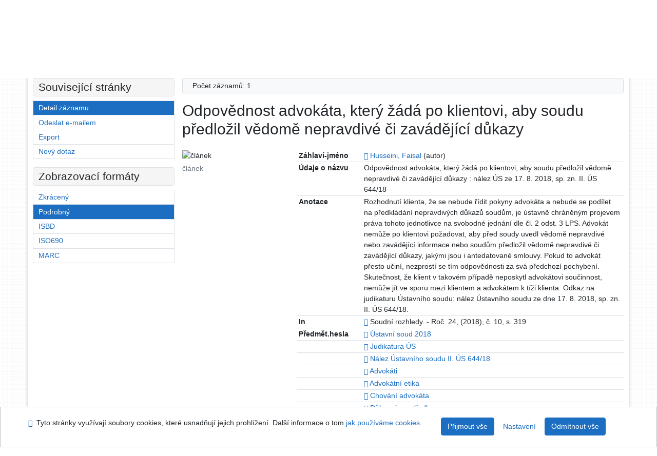

--- FILE ---
content_type: text/html; charset=utf-8
request_url: https://knihovna.usoud.cz/arl-us/cs/detail-us_us_cat-0039133-Odpovednost-advokata-ktery-zada-po-klientovi-aby-soudu-predlozil-vedome-nepravdive-ci-zavadejici-d/?disprec=9&iset=1
body_size: 9612
content:

<!-- TPL: csp.templates2.parts.root -->
<!DOCTYPE html><html id="detail" lang="cs-CZ" dir="ltr" class=""><head>

<!-- TPL: csp.templates2.parts.head -->
<meta name="viewport" content="width=device-width, initial-scale=1, shrink-to-fit=no"><meta charset="UTF-8"><meta id="ipac" name="author" content="IPAC: Cosmotron Bohemia, s.r.o. - www.cosmotron.cz" data-version="4.8.63a - 22.05.2025" data-login="0" data-ns="" data-url="https://knihovna.usoud.cz/i2/" data-ictx="us" data-skin="bs1" data-cachebuster="" data-logbasket="0" data-elink="0" data-lang="cs" data-country="CZ" data-scrollup="" data-src="us_us_cat" data-cookie-choose=1 data-cookie-preferential=0 data-cookie-analytical=0 data-cookie-marketing=0 data-mainjs="">
<!-- TPL: csp.templates2.parts.metaog -->

<!-- TPL: csp.templates2.parts.metalink -->
<link rel="help" href="https://knihovna.usoud.cz/arl-us/cs/napoveda/?key=detail" title="Nápověda"><link rel="home" href="https://knihovna.usoud.cz/arl-us/cs/detail-us_us_cat-0039133-Odpovednost-advokata-ktery-zada-po-klientovi-aby-soudu-predlozil-vedome-nepravdive-ci-zavadejici-d/"><link rel="alternate" hreflang="cs-CZ" href="https://knihovna.usoud.cz/arl-us/cs/detail/?&amp;idx=us_us_cat*0039133&amp;iset=1&amp;disprec=9"><link rel="alternate" hreflang="x-default" href="https://knihovna.usoud.cz/arl-us/cs/detail/?&amp;idx=us_us_cat*0039133&amp;iset=1&amp;disprec=9"><link rel="alternate" hreflang="en-GB" href="https://knihovna.usoud.cz/arl-us/en/detail/?&amp;idx=us_us_cat*0039133&amp;iset=1&amp;disprec=9"><link rel="manifest" href="https://knihovna.usoud.cz/arl-us/cs/webmanifest/" title="PWA"><link rel="license" href="https://knihovna.usoud.cz/arl-us/cs/IPAC/?#ipac-copyright" title="Autorské právo"><link rel="contents" href="https://knihovna.usoud.cz/arl-us/cs/mapa-stranek/" title="Mapa stránek"><link rel="search" id="opensearch" type="application/opensearchdescription+xml" href="https://knihovna.usoud.cz/arl-us/cs/opensearch/?type=xml" title="IPAC ÚS v Brně" data-query="Chcete vyhledávací modul OpenSearch nainstalovat?">
<!-- TPL: csp.templates2.parts.metaapp -->
<meta name="mobile-web-app-capable" content="yes"><meta name="apple-mobile-web-app-capable" content="yes"><meta name="apple-mobile-web-app-title" content="ÚS v Brně"><meta name="apple-mobile-web-app-status-bar-style" content="#FFFFFF"><meta name="theme-color" content="#FFFFFF"><meta name="author" content="Knihovna Ústavního soudu"><meta name="twitter:dnt" content="on">
<meta name="keywords" content="detail,IPAC"><meta name="description" content="Detail záznamu - Odpovědnost advokáta, který žádá po klientovi, aby soudu předložil vědomě nepravdivé či zavádějící důkazy - Detailní zobrazení záznamu - Knihovna Ústavního soudu  "><meta name="robots" content="all">
<!-- TPL: csp.templates2.parts.headcss -->
<link rel="preload" as="style" href="https://knihovna.usoud.cz/i2/css/bskin1.css"><link rel="stylesheet" href="https://knihovna.usoud.cz/i2/css/bskin1.css"><link rel="stylesheet" media="print" href="https://knihovna.usoud.cz/i2/css/print.css"><link rel="stylesheet" href="https://knihovna.usoud.cz/i2/user/us/css/buser.css">

<!-- TPL: csp.templates2.detail.meta -->

<!-- TPL: csp.templates2.detail.metalink -->
<link rel="alternate" type="application/marc" href="https://knihovna.usoud.cz/arl-us/cs/export/?idx=us_us_cat*0039133&amp;charset=UTF8&amp;format=LINEMARC" title="MARC - Odpovědnost advokáta, který žádá po klientovi, aby soudu předložil vědomě nepravdivé či zavádějící důkazy"><link rel="alternate" type="application/marc" href="https://knihovna.usoud.cz/arl-us/cs/export/?idx=us_us_cat*0039133&amp;charset=UTF8&amp;format=ISO2709" title="MARC ISO2709 - Odpovědnost advokáta, který žádá po klientovi, aby soudu předložil vědomě nepravdivé či zavádějící důkazy"><link rel="alternate" type="application/marcxml+xml" href="https://knihovna.usoud.cz/arl-us/cs/export/?idx=us_us_cat*0039133&amp;charset=UTF8&amp;format=XML" title="MARC XML - Odpovědnost advokáta, který žádá po klientovi, aby soudu předložil vědomě nepravdivé či zavádějící důkazy"><link rel="alternate" type="application/rdf+xml" href="https://knihovna.usoud.cz/arl-us/cs/detail-us_us_cat-0039133-Odpovednost-advokata-ktery-zada-po-klientovi-aby-soudu-predlozil-vedome-nepravdive-ci-zavadejici-d/?st=feed&amp;feed=rdf"><link rel="preconnect" href="https://cache2.obalkyknih.cz" crossorigin="anonymous"><link rel="dns-prefetch" href="https://cache2.obalkyknih.cz"><link rel="canonical" href="https://knihovna.usoud.cz/arl-us/cs/detail-us_us_cat-0039133-Odpovednost-advokata-ktery-zada-po-klientovi-aby-soudu-predlozil-vedome-nepravdive-ci-zavadejici-d/">
<!-- TPL: csp.templates2.detail.metaog -->
<meta property="og:url" prefix="og: https://ogp.me/ns/og#" content="https://knihovna.usoud.cz/arl-us/cs/detail-us_us_cat-0039133-Odpovednost-advokata-ktery-zada-po-klientovi-aby-soudu-predlozil-vedome-nepravdive-ci-zavadejici-d/"><meta property="og:title" prefix="og: https://ogp.me/ns/og#" content="Odpovědnost advokáta, který žádá po klientovi, aby soudu předložil vědomě nepravdivé či zavádějící důkazy"><meta property="og:type" prefix="og: https://ogp.me/ns/og#" content="article"><meta property="article:author" prefix="article: https://ogp.me/ns/article#" content="https://knihovna.usoud.cz/arl-us/cs/detail-us_us_auth-0003356-Husseini-Faisal/"><meta property="article:tag" prefix="article: https://ogp.me/ns/article#" content="Ústavní soud 2018"><meta property="article:tag" prefix="article: https://ogp.me/ns/article#" content="Judikatura ÚS"><meta property="article:tag" prefix="article: https://ogp.me/ns/article#" content="Nález Ústavního soudu II. ÚS 644/18"><meta property="article:tag" prefix="article: https://ogp.me/ns/article#" content="Advokáti"><meta property="article:tag" prefix="article: https://ogp.me/ns/article#" content="Advokátní etika"><meta property="article:tag" prefix="article: https://ogp.me/ns/article#" content="Chování advokáta"><meta property="article:tag" prefix="article: https://ogp.me/ns/article#" content="Důkazní prostředky">
<!-- TPL: csp.templates2.detail.metatwitter -->
<meta name="twitter:card" prefix="twitter: https://ogp.me/ns/twitter#" content="summary"><meta name="twitter:title" prefix="twitter: https://ogp.me/ns/twitter#" content="Odpovědnost advokáta, který žádá po klientovi, aby soudu předložil vědomě nepravdivé či zavádějící důkazy"><meta name="twitter:url" prefix="twitter: https://ogp.me/ns/twitter#" content="https://knihovna.usoud.cz/arl-us/cs/detail-us_us_cat-0039133-Odpovednost-advokata-ktery-zada-po-klientovi-aby-soudu-predlozil-vedome-nepravdive-ci-zavadejici-d/"><meta name="twitter:description" prefix="twitter: https://ogp.me/ns/twitter#" content="článek 'Odpovědnost advokáta, který žádá po klientovi, aby soudu předložil vědomě nepravdivé či zavádějící důkazy' ">
<!-- TPL: csp.templates2.detail.metaszn -->
<meta name="szn:galleries-image-link" content="https://knihovna.usoud.cz/arl-us/cs/detail-us_us_cat-0039133-Odpovednost-advokata-ktery-zada-po-klientovi-aby-soudu-predlozil-vedome-nepravdive-ci-zavadejici-d/?st=feed&amp;feed=sznimages">
<!-- TPL: csp.templates2.detail.schemaarticle -->
-<script type="application/ld+json">
{
  "@context": "https://schema.org",
  "@type": "Article",
  "@id": "https://knihovna.usoud.cz/arl-us/cs/detail-us_us_cat-0039133-Odpovednost-advokata-ktery-zada-po-klientovi-aby-soudu-predlozil-vedome-nepravdive-ci-zavadejici-d/",
  "url": "https://knihovna.usoud.cz/arl-us/cs/detail-us_us_cat-0039133-Odpovednost-advokata-ktery-zada-po-klientovi-aby-soudu-predlozil-vedome-nepravdive-ci-zavadejici-d/",
   	"author": [
       {
            "@type": "Person",
            "name": "Husseini, Faisal",
            "url": "https://knihovna.usoud.cz/arl-us/cs/detail-us_us_auth-0003356-Husseini-Faisal/",
            "@id": "https://knihovna.usoud.cz/arl-us/cs/detail-us_us_auth-0003356-Husseini-Faisal/"      }	],
   "publisher": [
	],
   "image": [
   		""   ],
      "keywords": "Ústavní soud 2018, Judikatura ÚS, Nález Ústavního soudu II. ÚS 644/18, Advokáti, Advokátní etika, Chování advokáta, Důkazní prostředky",
      "dateModified": "2019-04-08T12:27:00Z",
      "description": "článek 'Odpovědnost advokáta, který žádá po klientovi, aby soudu předložil vědomě nepravdivé či zavádějící důkazy' ",
      "headline": "Odpovědnost advokáta, který žádá po klientovi, aby soudu předložil vědomě nepravdivé či zavádějící důkazy"
}
</script>
<script data-main="https://knihovna.usoud.cz/i2/js/conf.detail.js" src="https://knihovna.usoud.cz/i2/js/require.js"></script>
<!-- TPL: csp.templates2.parts.body -->
<title>
Odpovědnost advokáta, který žádá po klientovi, aby soudu předložil vě…
</title>
</head>
<body class="nojs us_us_cat">
<div id="body">
<div id="page" class="container">

<!-- TPL: csp.templates2.parts.accessibilitynav -->
<div id="accessibility-nav" class="sr-only sr-only-focusable" data-scrollup-title="Přesunout se na začátek stránky"><nav aria-label="Odkazy k přeskočení">
<ul>
<li><a accesskey="0" href="#content">Přejít na obsah</a></li><li><a href="#nav">Přejít na menu</a></li><li><a href="https://knihovna.usoud.cz/arl-us/cs/prohlaseni-o-pristupnosti/?#content" accesskey="1" title="Prohlášení o webové přístupnosti" aria-label="Prohlášení o webové přístupnosti">Prohlášení o webové přístupnosti</a></li></ul>
</nav>
</div>
<!-- TPL: csp.user.us.templates2.parts.header -->
<div id="header" class="container"><header>
<div class="row m-0"><div id="brand" class="col-lg-9 col-md-7 col-sm-6 col-12 mt-1"><div class="container mt-2"><a href="http://www.usoud.cz/knihovna/" title="Knihovna Ústavního soudu"><img class="img-fluid" alt="Logo Knihovna Ústavního soudu" src="https://knihovna.usoud.cz/i2/user/us/img/logo.svg"></a></div></div><div id="header-info-box" class="col-lg-3 col-md-5 col-sm-6 col-12"><div class="container">
<!-- TPL: csp.templates2.parts.languages -->
<div id="language" class="mb-2 lang"><div class="cs btn active first"><a dir="ltr" rel="alternate" href="https://knihovna.usoud.cz/arl-us/cs/detail/?&amp;idx=us_us_cat*0039133&amp;iset=1&amp;disprec=9" hreflang="cs-CZ" lang="cs-CZ" title="Česká verze" aria-label="Česká verze"><i aria-hidden="true" class="flag-cs"></i> Česky</a></div><div class="en btn x last"><a dir="ltr" rel="alternate" href="https://knihovna.usoud.cz/arl-us/en/detail/?&amp;idx=us_us_cat*0039133&amp;iset=1&amp;disprec=9" hreflang="en-GB" lang="en-GB" title="English version" aria-label="English version"><i aria-hidden="true" class="flag-en"></i> English</a></div></div><div id="basket-info"><a href="https://knihovna.usoud.cz/arl-us/cs/kosik/" aria-live="polite" rel="nofollow" class="ibasket nav-link" data-title="V košíku" title="V košíku 0" aria-label="V košíku 0"><i class="icon-basket" aria-hidden="true"></i>
V košíku (<output class="count">0</output>)</a></div></div></div></div></header>

<!-- TPL: csp.templates2.parts.mainmenu -->
<nav id="nav" class="navbar navbar-expand-lg"  aria-label="Hlavní menu">
<button type="button" aria-label="Boční menu" class="navbar-toggler collapsed btn-nav"  data-toggle="collapse" aria-controls="nav-aside" data-target="#nav-aside" id="btn-aside">
<i aria-hidden="true" class="icon-aside"></i>
</button>
<button type="button" aria-label="Hlavní menu" class="navbar-toggler collapsed btn-nav" id="btn-nav" data-toggle="collapse" aria-controls="nav-main" data-target="#nav-main">
<i aria-hidden="true" class="icon-menu"></i>
</button>
<div class="collapse navbar-collapse" id="nav-main"><ul class="navbar-main navbar-nav mr-auto">
<li id="nav-search" class="first nav-item">
<a href="https://knihovna.usoud.cz/arl-us/cs/index/" title="Vyhledávání v online katalogu" aria-label="Vyhledávání v online katalogu" rel="nofollow" class="nav-link">Vyhledávání</a>
</li>
<li id="nav-account" class="nav-item">
<a href="https://knihovna.usoud.cz/arl-us/cs/konto/" title="Informace o účtě uživatele" aria-label="Informace o účtě uživatele" rel="nofollow" class="nav-link">Konto</a>
</li>
<li id="nav-settings" class="nav-item">
<a href="https://knihovna.usoud.cz/arl-us/cs/nastaveni/" title="Nastavení" aria-label="Nastavení" rel="nofollow" class="nav-link">Nastavení účtu</a>
</li>
<li id="nav-help" class="nav-item">
<a href="https://knihovna.usoud.cz/arl-us/cs/napoveda/?key=detail" title="Nápověda k online katalogu IPAC" aria-label="Nápověda k online katalogu IPAC" class="nav-link">Nápověda</a>
</li>
<li id="nav-contact" class="nav-item">
<a href="https://knihovna.usoud.cz/arl-us/cs/kontakt/" title="Stránka s kontakty na knihovnu" aria-label="Stránka s kontakty na knihovnu" class="nav-link">Kontakt</a>
</li>

</ul>
<ul class="navbar-login navbar-nav">

<!-- TPL: csp.templates2.parts.menuaccount -->

<!-- TPL: csp.templates2.parts.ladenkalink -->
<li id="nav-login" class="nav-item"><a href="https://knihovna.usoud.cz/arl-us/cs/prihlaseni/?opal=detail&amp;idx=us_us_cat*0039133&amp;iset=1&amp;disprec=9" class="nav-link " title="Přihlášení uživatele do online katalogu" aria-label="Přihlášení uživatele do online katalogu"><i aria-hidden="true" class="icon-user"></i>&nbsp; Přihlášení</a></li></ul>
</div></nav>
</div><main id="content">

<!-- TPL: csp.templates2.parts.breadcrumb -->
<script type="application/ld+json">
{
    "@context": "https://schema.org",
    "@graph": [{
        "@type": "WebSite",
        "@id": "https://knihovna.usoud.cz/arl-us/cs/index/",
        "url": "https://knihovna.usoud.cz/arl-us/cs/index/",
        "version": "4.8.63a - 22.05.2025",
        "name": "Knihovna Ústavního soudu",
        "description": "Detail záznamu - Odpovědnost advokáta, který žádá po klientovi, aby soudu předložil vědomě nepravdivé či zavádějící důkazy - Detailní zobrazení záznamu - Knihovna Ústavního soudu  ",
        "inLanguage": "cs",
        "potentialAction": {
            "@type": "SearchAction",
            "target": "https://knihovna.usoud.cz/arl-us/cs/vysledky/?field=G&amp;search=Hledat&amp;term={q}",
            "query-input": "name=q"
        }
    }, {
        "@type": "WebPage",
        "@id": "https://knihovna.usoud.cz/arl-us/cs/detail-us_us_cat-0039133-Odpovednost-advokata-ktery-zada-po-klientovi-aby-soudu-predlozil-vedome-nepravdive-ci-zavadejici-d/",
        "url": "https://knihovna.usoud.cz/arl-us/cs/detail-us_us_cat-0039133-Odpovednost-advokata-ktery-zada-po-klientovi-aby-soudu-predlozil-vedome-nepravdive-ci-zavadejici-d/",
        "name": "Detail záznamu",
        "description": "Detailní zobrazení záznamu",
        "inLanguage": "cs"
    }
    ,{
        "@type": "BreadcrumbList",
        "itemListElement": [
            {
            "@type": "ListItem",
            "position": 1,
            "item": {
                "@id": "https://knihovna.usoud.cz/arl-us/cs/index/",
                "name": "Hlavní stránka"
                }
            }
,            {
            "@type": "ListItem",
            "position": 2,
            "item": {
                "@id": "https://knihovna.usoud.cz/arl-us/cs/vysledky/?iset=1&amp;disprec=9&amp;idx=us_us_cat*0039133",
                "name": "Výsledky vyhledávání"
                }
            }
,            {
            "@type": "ListItem",
            "position": 3,
            "item": {
                "@id": "https://knihovna.usoud.cz/arl-us/cs/detail-us_us_cat-0039133-Odpovednost-advokata-ktery-zada-po-klientovi-aby-soudu-predlozil-vedome-nepravdive-ci-zavadejici-d/",
                "name": "Detail záznamu"
                }
            }
        ]
    }
    ]
}
</script>

<!-- TPL: csp.templates2.parts.systemalert -->

<!-- TPL: csp.templates2.parts.ladenka -->

<!-- TPL: csp.templates2.detail.main -->

<!-- TPL: csp.templates2.detail.page -->
<div id="outer" class="row"><div id='bside'><div id="inner" class="container">
<!-- TPL: csp.templates2.detail.paging -->
<div class="resultbox card card-body bg-light mb-3"><div class="row justify-content-between"><div class="query-info align-self-center col-sm-12 ">Počet záznamů: 1 &nbsp;
</div></div></div><div class="row"><div class=""><div class="container"><h1>Odpovědnost advokáta, který žádá po klientovi, aby soudu předložil vědomě nepravdivé či zavádějící důkazy</h1></div></div></div>
<!-- TPL: csp.templates2.detail.zf -->
<div id="result-body"><ol class="list-group">

<!-- TPL: csp.templates2.result.zdetail -->
<li data-idx="us_us_cat*0039133" id="item-us_us_cat0039133" class="list-group-item result-item odd zf-detail us_us_cat "><div class="li-row row"><div class="format col-sm-9"><div><div class="col-request d-md-block d-lg-none">
<!-- TPL: csp.templates2.result.request -->
</div><div class="zf"><!-- zf: TF_UF_US: -->
<!-- fmtRec: TF_US_UF_I -->
<!-- TPL: csp.templates2.zf.tf -->
<div class="table-responsive"><div id="toolbar-t1tf-us_us_cat0039133"></div><table class="table table-sm zfTF" data-check-on-init="true" data-btn-resize="true" data-mobile-responsive="true" data-toolbar="#toolbar-t1tf-us_us_cat0039133" id="t1tf-us_us_cat0039133">
<col class="zf_prefix"><col class="zf_value">
<tr><th scope="row" data-sortable="true">Záhlaví-jméno</th><td><a href="https://knihovna.usoud.cz/arl-us/cs/detail-us_us_auth-0003356-Husseini-Faisal/?iset=1&amp;qt=mg" title="Odkaz na související záznam (search us_us_auth T001=0003356)" aria-label="Odkaz na související záznam"><span class="icon-search" aria-hidden="true"></span></a> <a href="https://knihovna.usoud.cz/arl-us/cs/vysledky/?src=us_us_cat&amp;field=AUP&amp;term=%22%5EHusseini%2C%20Faisal%5E%22&amp;qt=zf&amp;disp=%20Husseini%2C%20Faisal" title="Hledat záznamy (search us_us_cat AUP=&#34;^Husseini, Faisal^&#34;)"> Husseini, Faisal</a>&nbsp;(autor)
</td></tr><tr><th scope="row" data-sortable="true">Údaje o názvu</th><td>Odpovědnost advokáta, který žádá po klientovi, aby soudu předložil vědomě nepravdivé či zavádějící důkazy : nález ÚS ze 17. 8. 2018, sp. zn. II. ÚS 644/18
</td></tr><tr><th scope="row" data-sortable="true">Anotace</th><td>Rozhodnutí klienta, že se nebude řídit pokyny advokáta a nebude se podílet na předkládání nepravdivých důkazů soudům, je ústavně chráněným projevem práva tohoto jednotlivce na svobodné jednání dle čl. 2 odst. 3 LPS. Advokát nemůže po klientovi požadovat, aby před soudy uvedl vědomě nepravdivé nebo zavádějící informace nebo soudům předložil vědomě nepravdivé či zavádějící důkazy, jakými jsou i antedatované smlouvy. Pokud to advokát přesto učiní, nezprostí se tím odpovědnosti za svá předchozí pochybení. Skutečnost, že klient v takovém případě neposkytl advokátovi součinnost, nemůže jít ve sporu mezi klientem a advokátem k tíži klienta. Odkaz na judikaturu Ústavního soudu: nález Ústavního soudu ze dne 17. 8. 2018, sp. zn. II. ÚS 644/18.
</td></tr><tr><th scope="row" data-sortable="true">In</th><td><a href="https://knihovna.usoud.cz/arl-us/cs/detail-us_us_cat-0037746-Soudni-rozhledy/?iset=1&amp;qt=mg" title="Odkaz na související záznam (search us_us_cat T001=0037746)" aria-label="Odkaz na související záznam"><span class="icon-search" aria-hidden="true"></span></a> Soudní rozhledy. - Roč. 24, (2018), č. 10, s. 319
</td></tr><tr><th scope="row" data-sortable="true">Předmět.hesla</th><td><a href="https://knihovna.usoud.cz/arl-us/cs/detail-us_us_auth-0021304-ustavni-soud-2018/?iset=1&amp;qt=mg" title="Odkaz na související záznam (search us_us_auth T001=0021304)" aria-label="Odkaz na související záznam"><span class="icon-search" aria-hidden="true"></span></a> <a href="https://knihovna.usoud.cz/arl-us/cs/vysledky/?src=us_us_cat&amp;field=SUBJECT&amp;term=%22%5E%C3%9Astavn%C3%AD%20soud%202018%5E%22&amp;qt=zf&amp;disp=%20%C3%9Astavn%C3%AD%20soud%202018" title="Hledat záznamy (search us_us_cat SUBJECT=&#34;^Ústavní soud 2018^&#34;)"> Ústavní soud 2018</a>
</td></tr><tr><th scope="row" data-sortable="true"></th><td><a href="https://knihovna.usoud.cz/arl-us/cs/detail-us_us_auth-z0000971-Judikatura-uS/?iset=1&amp;qt=mg" title="Odkaz na související záznam (search us_us_auth T001=z0000971)" aria-label="Odkaz na související záznam"><span class="icon-search" aria-hidden="true"></span></a> <a href="https://knihovna.usoud.cz/arl-us/cs/vysledky/?src=us_us_cat&amp;field=SUBJECT&amp;term=%22%5EJudikatura%20%C3%9AS%5E%22&amp;qt=zf&amp;disp=%20Judikatura%20%C3%9AS" title="Hledat záznamy (search us_us_cat SUBJECT=&#34;^Judikatura ÚS^&#34;)"> Judikatura ÚS</a>
</td></tr><tr><th scope="row" data-sortable="true"></th><td><a href="https://knihovna.usoud.cz/arl-us/cs/detail-us_us_auth-0022993-Nalez-ustavniho-soudu-II-uS-64418/?iset=1&amp;qt=mg" title="Odkaz na související záznam (search us_us_auth T001=0022993)" aria-label="Odkaz na související záznam"><span class="icon-search" aria-hidden="true"></span></a> <a href="https://knihovna.usoud.cz/arl-us/cs/vysledky/?src=us_us_cat&amp;field=SUBJECT&amp;term=%22%5EN%C3%A1lez%20%C3%9Astavn%C3%ADho%20soudu%20II.%20%C3%9AS%20644/18%5E%22&amp;qt=zf&amp;disp=%20N%C3%A1lez%20%C3%9Astavn%C3%ADho%20soudu%20II.%20%C3%9AS%20644/18" title="Hledat záznamy (search us_us_cat SUBJECT=&#34;^Nález Ústavního soudu II. ÚS 644/18^&#34;)"> Nález Ústavního soudu II. ÚS 644/18</a>
</td></tr><tr><th scope="row" data-sortable="true"></th><td><a href="https://knihovna.usoud.cz/arl-us/cs/detail-us_us_auth-z0000056-Advokati/?iset=1&amp;qt=mg" title="Odkaz na související záznam (search us_us_auth T001=z0000056)" aria-label="Odkaz na související záznam"><span class="icon-search" aria-hidden="true"></span></a> <a href="https://knihovna.usoud.cz/arl-us/cs/vysledky/?src=us_us_cat&amp;field=SUBJECT&amp;term=%22%5EAdvok%C3%A1ti%5E%22&amp;qt=zf&amp;disp=%20Advok%C3%A1ti" title="Hledat záznamy (search us_us_cat SUBJECT=&#34;^Advokáti^&#34;)"> Advokáti</a>
</td></tr><tr><th scope="row" data-sortable="true"></th><td><a href="https://knihovna.usoud.cz/arl-us/cs/detail-us_us_auth-0003407-Advokatni-etika/?iset=1&amp;qt=mg" title="Odkaz na související záznam (search us_us_auth T001=0003407)" aria-label="Odkaz na související záznam"><span class="icon-search" aria-hidden="true"></span></a> <a href="https://knihovna.usoud.cz/arl-us/cs/vysledky/?src=us_us_cat&amp;field=SUBJECT&amp;term=%22%5EAdvok%C3%A1tn%C3%AD%20etika%5E%22&amp;qt=zf&amp;disp=%20Advok%C3%A1tn%C3%AD%20etika" title="Hledat záznamy (search us_us_cat SUBJECT=&#34;^Advokátní etika^&#34;)"> Advokátní etika</a>
</td></tr><tr><th scope="row" data-sortable="true"></th><td><a href="https://knihovna.usoud.cz/arl-us/cs/detail-us_us_auth-0001476-Chovani-advokata/?iset=1&amp;qt=mg" title="Odkaz na související záznam (search us_us_auth T001=0001476)" aria-label="Odkaz na související záznam"><span class="icon-search" aria-hidden="true"></span></a> <a href="https://knihovna.usoud.cz/arl-us/cs/vysledky/?src=us_us_cat&amp;field=SUBJECT&amp;term=%22%5EChov%C3%A1n%C3%AD%20advok%C3%A1ta%5E%22&amp;qt=zf&amp;disp=%20Chov%C3%A1n%C3%AD%20advok%C3%A1ta" title="Hledat záznamy (search us_us_cat SUBJECT=&#34;^Chování advokáta^&#34;)"> Chování advokáta</a>
</td></tr><tr><th scope="row" data-sortable="true"></th><td><a href="https://knihovna.usoud.cz/arl-us/cs/detail-us_us_auth-z0000537-Dukazni-prostredky/?iset=1&amp;qt=mg" title="Odkaz na související záznam (search us_us_auth T001=z0000537)" aria-label="Odkaz na související záznam"><span class="icon-search" aria-hidden="true"></span></a> <a href="https://knihovna.usoud.cz/arl-us/cs/vysledky/?src=us_us_cat&amp;field=SUBJECT&amp;term=%22%5ED%C5%AFkazn%C3%AD%20prost%C5%99edky%5E%22&amp;qt=zf&amp;disp=%20D%C5%AFkazn%C3%AD%20prost%C5%99edky" title="Hledat záznamy (search us_us_cat SUBJECT=&#34;^Důkazní prostředky^&#34;)"> Důkazní prostředky</a>
</td></tr><tr><th scope="row" data-sortable="true">Forma, žánr</th><td><a href="https://knihovna.usoud.cz/arl-us/cs/detail-us_us_auth-0000603-clanek/?iset=1&amp;qt=mg" title="Odkaz na související záznam (search us_us_auth T001=0000603)" aria-label="Odkaz na související záznam"><span class="icon-search" aria-hidden="true"></span></a> článek
</td></tr><tr><th scope="row" data-sortable="true">Signatura</th><td>
</td></tr><tr><th scope="row" data-sortable="true">Země vyd.</th><td>Česko
</td></tr><tr><th scope="row" data-sortable="true">Jazyk dok.</th><td>čeština
</td></tr><tr><th scope="row" data-sortable="true">Databáze</th><td>Články
</td></tr></table>
</div></div></div></div><div class="aside col-sm-3">
<!-- TPL: csp.templates2.result.image -->
<div class="img"><img class="type img-fluid"  alt="článek" src="https://knihovna.usoud.cz/i2/bs1/doc/article.png"><p class="form-text">článek</p>
</div><div class="nav"><div class="d-none d-lg-block">
<!-- TPL: csp.templates2.result.request -->
</div></div></div></div>
<!-- fmtRec: TF_US_UF_I_2 -->
<!-- TPL: csp.templates2.result.tabs -->
<ul class="mt-3 nav nav-tabs" role="tablist">
</ul>
<div class="tab-content" id="tab-content1"></div>
<!-- TPL: csp.templates2.result.gallery -->
<div id="osd1-root" class="openseadragon-root"><div id="osd1-toolbar" class="openseadragon-toolbar"><div class="btn-toolbar justify-content-between" role="toolbar"><div class="btn-group" role="group"><button id="osd1-btn-zoomin" data-config="zoomInButton" title="Přiblížit obrázek" aria-label="Přiblížit obrázek" type="button" class="btn btn-light btn-zoomin"><i aria-hidden="true" class="icon-plus"></i></button>
<button id="osd1-btn-zoomout" data-config="zoomOutButton" title="Oddálit obrázek" aria-label="Oddálit obrázek" type="button" class="btn btn-light btn-zoomout"><i aria-hidden="true" class="icon-minus"></i></button>
<button id="osd1-btn-home" data-config="homeButton" title="Původní velikost obrázku" aria-label="Původní velikost obrázku" type="button" class="btn btn-light btn-home"><i class="icon-home"></i></button>
<button id="osd1-btn-fullpage" data-config="fullPageButton" title="Přepnout celou stránku" aria-label="Přepnout celou stránku" type="button" class="btn btn-light btn-fullpage"><i aria-hidden="true" class="icon-normalscreen"></i></button>
<button id="osd1-btn-info" title="Info" aria-label="Info" type="button" class="btn btn-light btn-info"><i aria-hidden="true" class="icon-info"></i> <span class="head-openseadragon-title"></span></button>
</div><div class="btn-group" role="group"><button id="osd1-btn-rotateleft" data-config="rotateLeftButton" title="Otočit doleva" aria-label="Otočit doleva" type="button" class="btn btn-light btn-rotateleft"><i aria-hidden="true" class="icon-undo"></i></button>
<button id="osd1-btn-rotateright" data-config="rotateRightButton" title="Otočit doprava" aria-label="Otočit doprava" type="button" class="btn btn-light btn-rotateright"><i aria-hidden="true" class="icon-redo"></i></button>
<a id="osd1-btn-download" title="Stáhnout" aria-label="Stáhnout" role="button" download href="#" target="_blank" class="btn btn-light btn-download"><i aria-hidden="true" class="icon-export"></i></a><span id="osd1-text-currentpage" class="btn text-currentpage"></span><button id="osd1-btn-previous" data-config="previousButton" title="Předcházející strana" aria-label="Předcházející strana" type="button" class="btn btn-light btn-previous"><i aria-hidden="true" class="icon-menu-left"></i></button>
<button id="osd1-btn-next" data-config="nextButton" title="Další strana" aria-label="Další strana" type="button" class="btn btn-light btn-next"><i aria-hidden="true" class="icon-menu-right"></i></button>
</div></div></div><div id="osd1" class="openseadragon" data-data="#tpl-json-osd1" data-dataurl="https://knihovna.usoud.cz/arl-us/cs/detail/?type=xml&amp;st=ajax" data-toolbar="#osd1-toolbar" data-source="#osd1-source"><noscript>
</noscript>
</div><div><ul id="osd1-source" class="nav row openseadragon-source">

</ul>
<script id="tpl-json-osd1" type="text/x-jsrender">
[
]
</script>
</div></div>
<!-- TPL: csp.templates2.result.operations -->
<div class="nav5"><nav class="navbar bg-light pl-0" aria-label="Odkazy k záznamu">
<ul class="nav nav-pills">
<li class="basket nav-item" aria-live="assertive"><a href="https://knihovna.usoud.cz/arl-us/cs/kosik/?idx=us_us_cat*0039133&amp;add=1" rel="nofollow" role="button" data-idx="us_us_cat*0039133" aria-controls="basket-info" aria-label="Vložit do košíku: Odpovědnost advokáta, který žádá po klientovi, aby soudu předložil vědomě nepravdivé či zavádějící důkazy" title="Vložit do košíku: Odpovědnost advokáta, který žádá po klientovi, aby soudu předložil vědomě nepravdivé či zavádějící důkazy" class="addcart nav-link"><i aria-hidden="true" class="icon-basket"></i>&nbsp; Do košíku</a></li><li class="permalink nav-item"><a href="https://knihovna.usoud.cz/arl-us/cs/detail-us_us_cat-0039133-Odpovednost-advokata-ktery-zada-po-klientovi-aby-soudu-predlozil-vedome-nepravdive-ci-zavadejici-d/" class="url nav-link" rel="bookmark" data-title="Odpovědnost advokáta, který žádá po klientovi, aby soudu předložil vědomě nepravdivé či zavádějící důkazy" title="Trvalý odkaz na záznam: Odpovědnost advokáta, který žádá po klientovi, aby soudu předložil vědomě nepravdivé či zavádějící důkazy" aria-label="Trvalý odkaz na záznam: Odpovědnost advokáta, který žádá po klientovi, aby soudu předložil vědomě nepravdivé či zavádějící důkazy"><i aria-hidden="true" class="icon-permalink"></i>&nbsp; Trvalý odkaz</a></li><li class="bookmark nav-item"><a href="https://knihovna.usoud.cz/arl-us/cs/bookmark/?idx=us_us_cat*0039133&amp;disprec=1&amp;idx=us_us_cat*0039133&amp;iset=1&amp;disprec=9" rel="nofollow" class="nav-link" title="Nástroj pro práci se záznamem: Odpovědnost advokáta, který žádá po klientovi, aby soudu předložil vědomě nepravdivé či zavádějící důkazy" aria-label="Nástroj pro práci se záznamem: Odpovědnost advokáta, který žádá po klientovi, aby soudu předložil vědomě nepravdivé či zavádějící důkazy"><i aria-hidden="true" class="icon-bookmark"></i>&nbsp; Bookmark</a></li><li class="comment nav-item">
<!-- TPL: csp.templates2.rating.operation -->
</li><li class="mydoc nav-item"><a href="https://knihovna.usoud.cz/arl-us/cs/vybrane-dokumenty/?idx=us_us_cat*0039133&amp;f_new=1&amp;idx=us_us_cat*0039133&amp;iset=1&amp;disprec=9" data-modal-login="1" rel="nofollow" class="nav-link" title="Seznam a správa dokumentů uživatele: Odpovědnost advokáta, který žádá po klientovi, aby soudu předložil vědomě nepravdivé či zavádějící důkazy" aria-label="Seznam a správa dokumentů uživatele: Odpovědnost advokáta, který žádá po klientovi, aby soudu předložil vědomě nepravdivé či zavádějící důkazy"><i aria-hidden="true" class="icon-mydocuments"></i>&nbsp;Vybrané dokumenty</a></li><li class="nav-item facebook">
<div class='fb-share-button nav-link' data-href='https%3A%2F%2Fknihovna.usoud.cz%2Farl-us%2Fcs%2Fdetail-us_us_cat-0039133-Odpovednost-advokata-ktery-zada-po-klientovi-aby-soudu-predlozil-vedome-nepravdive-ci-zavadejici-d%2F' data-layout='button' data-size='small'><a class='fb-xfbml-parse-ignore' rel='external' target='_blank' href='https://www.facebook.com/sharer/sharer.php?u=https%3A%2F%2Fknihovna.usoud.cz%2Farl-us%2Fcs%2Fdetail-us_us_cat-0039133-Odpovednost-advokata-ktery-zada-po-klientovi-aby-soudu-predlozil-vedome-nepravdive-ci-zavadejici-d%2F' title='Sdílet na Facebooku'><i class='icon-facebook' aria-hidden='true'></i>  Sdílet</a></div></li></ul>
</nav>
</div></li></ol>
</div>
<!-- TPL: csp.templates2.detail.map -->

<!-- TPL: csp.templates2.detail.paging -->
<div class="resultbox card card-body bg-light mb-3"><div class="row justify-content-between"><div class="query-info align-self-center col-sm-12 ">Počet záznamů: 1 &nbsp;
</div></div></div></div></div>
<!-- TPL: csp.templates2.detail.aside -->
<div id="aside" class="navbar-expand-lg"><div class="collapse navbar-collapse" id="nav-aside"><aside aria-label="Související stránky">
<!-- TPL: csp.templates2.detail.submenu -->
<div id="nav1" class="part"><h2>Související stránky</h2><ul class="nav flex-column"><li id="nav1-detail" class="nav-item"><a href="https://knihovna.usoud.cz/arl-us/cs/detail-us_us_cat-0039133-Odpovednost-advokata-ktery-zada-po-klientovi-aby-soudu-predlozil-vedome-nepravdive-ci-zavadejici-d/?iset=1&amp;disprec=9" class="nav-link active" title="Detailní zobrazení záznamu" aria-label="Detailní zobrazení záznamu">Detail záznamu</a></li><li id="nav1-mail" class="nav-item"><a href="https://knihovna.usoud.cz/arl-us/cs/odeslat-email/?idx=us_us_cat*0039133&amp;iset=1&amp;disprec=9" rel="nofollow" class="nav-link" title="Odeslání záznamů na e-mail" aria-label="Odeslání záznamů na e-mail">Odeslat e-mailem</a></li><li id="nav1-export" class="nav-item"><a href="https://knihovna.usoud.cz/arl-us/cs/export/?idx=us_us_cat*0039133&amp;iset=1&amp;disprec=9" rel="nofollow" class="nav-link" title="Export záznamu" aria-label="Export záznamu">Export</a></li><li id="nav1-new" class="nav-item"><a href="https://knihovna.usoud.cz/arl-us/cs/index/" rel="nofollow" class="nav-link" title="Vyhledávání v online katalogu" aria-label="Vyhledávání v online katalogu">Nový dotaz</a></li></ul></div><div id="format" class="part"><h2>Zobrazovací formáty</h2><ul class="nav flex-column"><li class="nav-item"><a href="https://knihovna.usoud.cz/arl-us/cs/detail/?zf=SHORT&amp;idx=us_us_cat*0039133&amp;iset=1&amp;disprec=9" class="nav-link " rel="nofollow" title="Formát: Zkrácený" aria-label="Formát: Zkrácený">Zkrácený</a></li><li class="nav-item"><a href="https://knihovna.usoud.cz/arl-us/cs/detail/?zf=TF_UF_US&amp;idx=us_us_cat*0039133&amp;iset=1&amp;disprec=9" class="nav-link active" rel="nofollow" title="Formát: Podrobný" aria-label="Formát: Podrobný">Podrobný</a></li><li class="nav-item"><a href="https://knihovna.usoud.cz/arl-us/cs/detail/?zf=TF_ISBDH&amp;idx=us_us_cat*0039133&amp;iset=1&amp;disprec=9" class="nav-link " rel="nofollow" title="Formát: ISBD" aria-label="Formát: ISBD">ISBD</a></li><li class="nav-item"><a href="https://knihovna.usoud.cz/arl-us/cs/detail/?zf=TF_ISO_US&amp;idx=us_us_cat*0039133&amp;iset=1&amp;disprec=9" class="nav-link " rel="nofollow" title="Formát: ISO690" aria-label="Formát: ISO690">ISO690</a></li><li class="nav-item"><a href="https://knihovna.usoud.cz/arl-us/cs/detail/?zf=DATA&amp;idx=us_us_cat*0039133&amp;iset=1&amp;disprec=9" class="nav-link " rel="nofollow" title="Formát: MARC" aria-label="Formát: MARC">MARC</a></li></ul></div>
<!-- TPL: csp.templates2.parts.headaside -->

<!-- TPL: csp.templates2.parts.footeraside -->
</aside></div></div></div>
<!-- TPL: csp.templates2.result.jstemplate -->

<!-- TPL: csp.templates2.parts.jstable -->
<script id="tpl-toolbar" type="text/x-jsrender">
{{if isform}}
<button type="button" data-toggle="tooltip" data-link="{on ~doCheck}" id="btn-check-{{:id}}" class="btn-check btn btn-light" aria-label="Označit vše" title="Označit vše">
<i class="icon-check" aria-hidden="true"></i>
</button>
<button type="button" data-toggle="tooltip" data-link="{on ~doUnCheck}" id="btn-uncheck-{{:id}}" class="btn-uncheck btn btn-light" aria-label="Odznačit vše" title="Odznačit vše">
<i class="icon-uncheck" aria-hidden="true"></i>
</button>
{{/if}}
</script>
<script id="tpl-table-loading" type="text/x-jsrender">
<span class="icon-loading" aria-hidden="true" aria-live="polite" role="alert" aria-busy="true" aria-label="Načítání"><span role="progressbar" aria-valuetext="Načítání"><i class="icon-loading" aria-hidden="true"></i></span></span></script>
<script id="tpl-table-price" type="text/x-jsrender">
<span class="{{:class}}"><b>{{:sign}}</b>{{:price}}</span></script><script id="tpl-loading" type="text/x-jsrender">
<div class="ipac-loading" role="alert" aria-live="polite" aria-busy="true" aria-label="Načítání"><span role="progressbar" aria-valuetext="Načítání"><i class="icon-loading" aria-hidden="true"></i></span></div></script>
<script id="tpl-permalink" type="text/x-jsrender"  title="Trvalý odkaz na záznam">
<h3>{{:title}}</h3>
<p class="link"><a href="{{:href}}">Přejít na stránku</a></p>
<div role="form"><div class="form-group"><label for="plink-l" class="col-sm-12">Zkopírovat do schránky</label>
<div class="col-sm-12"><div class="input-group"><input readonly="readonly" class="form-control" onclick="this.select();" inputmode="none" type="url" value="{{:href}}" id="plink-l"><div role="button" class="input-group-append input-group-text ipac-clipboard btn" data-toggle="tooltip" data-clipboard-action="copy" aria-controls="plink-l" data-clipboard-target="#plink-l" title="Zkopírovat do schránky" data-title="Zkopírováno do schránky"><i class="icon-copy" aria-hidden="true"></i>
</div></div></div></div></div></script>
<script id="tpl-contact-map" type="text/x-jsrender">
<strong>{{:name}}</strong><br>
{{if src}}<img alt="{{:name}}" src="{{:src}}" class="img-thumbnail" width="150"><br>{{/if}}
{{if street}}<br>{{:street}}{{/if}}
{{if locality}}<br>{{:locality}}{{/if}}
</script>
<script id="tpl-weather-tooltip" type="text/x-jsrender">
<div class="card p-2 text-nowrap"><div>{{:day}}{{:year}}</div><div>{{:txmax}} <b style="color:{{:maxcolor}};">{{if max}}{{:max}}{{else}} {{/if}}</b></div><div>{{:txmin}} <b style="color:{{:mincolor}};">{{if min}}{{:min}}{{else}} {{/if}}</b></div>{{if note}}<div>{{:note}}</div>{{/if}}
</div></script>
<script id="tpl-btn-more" type="text/x-jsrender">
<a href="javascript:void(0);" role="button" class="more" aria-expanded="false" aria-label="{{:title}}" title="{{:title}}">{{:text}}</a></script>
<script id="tpl-btn-affix" type="text/x-jsrender">
<a href="javascript:;" data-link="{on ~doClick}" role="button" class="btn btn-light btn-sm" title="{{:title}}" aria-label="{{:title}}" aria-pressed="{{:pressed}}"><i class="icon-{{:icon}}" aria-hidden="true"></i></a></script>
<!-- TPL: csp.templates2.parts.tail -->
<br class="clearfix">
</main><!-- /#content -->
<!-- TPL: csp.templates2.parts.toplist -->
<div id="fuh"></div>
<!-- TPL: csp.templates2.parts.nojs -->
<noscript><p class="alert alert-warning" role="alert">
Pro plnou funkčnost těchto stránek je nutné povolit JavaScript.
Zde jsou <a href="https://www.enable-javascript.com/cz/" rel="external nofollow" target="_blank" title="enable-javascript.com  - Externí odkaz">instrukce jak povolit JavaScript ve Vašem webovém prohlížeči</a>.
</p></noscript></div><!-- /#page --></div><!-- /#body -->
<!-- TPL: csp.templates2.parts.footer -->
<div id="footer"><div class="container"><footer aria-label="Zápatí" class="row">
<div id="footer-brand" class="col-md-2"><a href="https://knihovna.usoud.cz/arl-us/cs/index/" rel="home" title="Návrat na úvodní stránku katalogu" aria-label="Návrat na úvodní stránku katalogu"><i class="icon-arl" aria-hidden="true"></i></a></div><div id="nav3" class="col-md-5"><nav>
<ul class="nav">
<li id="nav3-smap" class="first nav-item">
<a href="https://knihovna.usoud.cz/arl-us/cs/mapa-stranek/" title="Mapa webových stránek online katalogu" aria-label="Mapa webových stránek online katalogu" accesskey="3" class="nav-link">Mapa stránek</a>
</li>
<li id="nav3-accessibility" class="nav-item">
<a href="https://knihovna.usoud.cz/arl-us/cs/prohlaseni-o-pristupnosti/" title="Prohlášení o webové přístupnosti" aria-label="Prohlášení o webové přístupnosti" class="nav-link">Přístupnost</a>
</li>
<li id="nav3-privacy" class="nav-item">
<a href="https://knihovna.usoud.cz/arl-us/cs/soukromi/" title="Zásady nakládání s osobními údaji uživatelů" aria-label="Zásady nakládání s osobními údaji uživatelů" class="nav-link">Soukromí</a>
</li>
<li id="nav3-opensearch" class="nav-item">
<a href="https://knihovna.usoud.cz/arl-us/cs/opensearch/" title="Možnost doplnit do webového prohlížece vyhledávací modul na vyhledávaní v online katalogu" aria-label="Možnost doplnit do webového prohlížece vyhledávací modul na vyhledávaní v online katalogu" class="nav-link">Modul OpenSearch</a>
</li>
<li id="nav3-feedback" class="nav-item">
<a href="https://knihovna.usoud.cz/arl-us/cs/napiste-nam/" title="Formulář pro zaslání zprávy" aria-label="Formulář pro zaslání zprávy" rel="nofollow" class="nav-link">Napište nám</a>
</li>
<li id="nav3-cookies" class="nav-item">
<a href="https://knihovna.usoud.cz/arl-us/cs/cookies/" title="Nastavení cookies" aria-label="Nastavení cookies" rel="nofollow" class="nav-link">Nastavení cookies</a>
</li>

</ul>
</nav>
</div><div id="contentinfo" role="contentinfo" class="col-md-5"><p id="footprint">
&nbsp;
<span itemscope="itemscope" itemtype="https://schema.org/Organization"><a itemprop="url" rel="me external" target="_blank" href="http://www.usoud.cz/knihovna/"><span itemprop="name">Ústavní soud, IČO: 48513687, se sídlem Joštova 625/8, 660 83 Brno</span></a></span></p>
<p id="cosmotron" itemscope="itemscope" itemtype="https://schema.org/Organization">
©1993-2026 &nbsp;<a href="https://knihovna.usoud.cz/arl-us/cs/IPAC/" dir="ltr" title="Informace o aplikaci IPAC" aria-label="Informace o aplikaci IPAC"><abbr lang="en-GB" title="Internet Public Access Catalog">IPAC</abbr><time datetime="2025-05-22" title="4.8.63a - 22.5.2025">&nbsp;v.4.8.63a</time></a>&nbsp;-&nbsp; <span dir="ltr"><a itemprop="url" rel="external" target="_blank" href="https://www.cosmotron.cz" title="Web společnosti Cosmotron Bohemia, s.r.o.  - Externí odkaz"><span itemprop="name">Cosmotron Bohemia, s.r.o.</span></a></span></p>
</div></footer>
</div></div><div class="overlay"></div>
<!-- TPL: csp.templates2.parts.jsmodal -->
<script id="tpl-help-modal" type="text/x-jsrender">
<div class="modal fade"  id="detail-modal{{:item}}"  tabindex="-1" role="dialog" aria-labelledby="detail-modal{{:item}}-modal-title" aria-hidden="true"><div class="modal-dialog" role="document"><div class="modal-content"><div class="modal-header "><h1 class="modal-title h3 w-100" id="detail-modal{{:item}}-modal-title">{{:title}} </h1><button type="button" class="close" data-dismiss="modal" aria-label="Zavřít"><span aria-hidden="true">&times;</span></button></div><div class="modal-body">{{:html}}
</div><div class="modal-footer"><button type="button" class="btn btn-light" data-dismiss="modal" aria-label="Zavřít">Zavřít</button></div></div></div></div></script>
<script id="tpl-help-trigger" type="text/x-jsrender">
<span data-toggle="modal" class="btn btn-light" data-target="#detail-modal{{:item}}"><i class="icon-info" aria-hidden="true"></i>
</span></script>
<script id="tpl-ipac-modal" type="text/x-jsrender">
<div class="modal fade {{:type}}" id="{{:id}}" tabindex="-1" role="dialog" aria-labelledby="{{:id}}-title" aria-hidden="true"><div class="modal-dialog {{:size}} {{if centered}}modal-dialog-centered{{/if}}" role="document"><div class="modal-content"><div class="modal-header {{if report}}bg-{{:reportclass}}{{/if}}"><h1 class="modal-title h3" id="{{:id}}-title">{{:name}}</h1>
<button type="button" class="close" data-dismiss="modal" aria-label="Zavřít"><i aria-hidden="true">&times;</i></button>
</div><div class="modal-body{{if report}} collapse border border-{{:reportclass}}{{/if}} {{if center}} text-center{{/if}}" id="{{:id}}-report">{{:body}}
</div><div class="modal-footer">{{if foottext}}<div class="text-left">{{:foottext}}</div>{{/if}}
{{if report}}
<a role="button" class="btn btn-light" data-toggle="collapse" href="#{{:id}}-report" aria-expanded="false" aria-controls="{{:id}}-report"><i class="icon-info" aria-hidden="true"></i>&nbsp; {{:report}}</a>{{/if}}
{{if agree}}
<button type="button" class="btn btn-primary" id="btn-agree" data-link="{on ~doArgee}" data-dismiss="modal">{{if agreeicon}}<i class="{{:agreeicon}}" aria-hidden="true"></i>&nbsp;{{/if}} {{:agree}}</button>
{{/if}}
{{if disagree}}
<button type="button" class="btn btn-light" id="btn-disagree" data-link="{on ~doArgee}" data-dismiss="modal">{{if disagreeicon}}<i class="{{:disagreeicon}}" aria-hidden="true"></i>&nbsp;{{/if}} {{:disagree}}</button>
{{/if}}
{{if link}}
<a id="btn-link" href="{{:href}}" target="{{if linktarget}}{{:linktarget}}{{else}}_self{{/if}}" class="btn btn-{{if linkprimary}}primary{{else}}light{{/if}}{{if linktarget}} external{{/if}}">{{if linkicon}}<i class="{{:linkicon}}" aria-hidden="true"></i>&nbsp;{{/if}} {{:link}}</a>{{/if}}
{{if linkform}}
<form method="post" action="{{:href}}" role="link" target="{{if linktarget}}{{:linktarget}}{{else}}_self{{/if}}">

{{if param1n}}<input type="hidden" name="{{:param1n}}" value="{{:param1v}}"/>{{/if}}
<button id="btn-linkform" type="submit" class="btn btn-{{if linkprimary}}primary{{else}}light{{/if}}">{{if linkicon}}<i class="{{:linkicon}}" aria-hidden="true"></i>&nbsp;{{/if}} {{:linkform}}</button>
</form>{{/if}}
{{if close}}
<button type="button" class="btn btn-light" data-dismiss="modal" aria-label="Zavřít">Zavřít</button>
{{/if}}
</div></div></div></div></script>
<script id="tpl-modal-loading" type="text/x-jsrender">
<div class="modal fade" id="modal-loading" tabindex="-1" aria-labelledby="modal-loading-title" role="dialog" aria-busy="true" aria-label="Načítání" aria-hidden="true"><div class="modal-dialog modal-sm modal-dialog-centered" role="document"><div class="modal-content text-center"><div class="modal-body"><h1 class="modal-title h3" id="modal-loading-title">Načítání&hellip;</h1>
<span role="progressbar" aria-valuetext="Načítání"><i class="icon-loading" aria-hidden="true"></i></span></div></div></div></div></script>
<script id="tpl-tab-loading" type="text/x-jsrender">
<div class="m-auto text-center" role="alert" aria-busy="true" aria-label="Načítání"><h1>Načítání&hellip;</h1>
<span role="progressbar" aria-valuetext="Načítání"><i class="icon-loading" aria-hidden="true"></i></span></div></script>
<script id="tpl-btn-clearable" type="text/x-jsrender">
<button class="btn d-none {{:class}}" type="button" aria-label="{{:label}}" tabindex="-1"><i aria-hidden="true">&times;</i></button>
</script>
<div id="ipac-modal"></div><div class="modal fade"  id="modal-openseadragon"  tabindex="-1" role="dialog" aria-labelledby="modal-openseadragon-modal-title" aria-hidden="true"><div class="modal-dialog modal-sm" role="document"><div class="modal-content"><div class="modal-header "><h1 class="modal-title h3 w-100" id="modal-openseadragon-modal-title">openseadragon </h1><button type="button" class="close" data-dismiss="modal" aria-label="Zavřít"><span aria-hidden="true">&times;</span></button></div><div class="modal-body"><div class="modal-body-fromjs"><!-- Description from JS JSON --></div></div></div></div></div>
<!-- TPL: csp.templates2.cookies.cookiesbar -->
<div class="container-fluid fixed-bottom d-none" id="cookiesbar"><div class="container cookiesbar-body"><div class="row"><div class="col-12 col-md-8 cookiesbar-text"><p>
<i aria-hidden="true" class="icon-info"></i>&nbsp;
Tyto stránky využívají soubory cookies, které usnadňují jejich prohlížení. Další informace o tom
<a href="https://knihovna.usoud.cz/arl-us/cs/napoveda/?key=cookies" title="Nápověda: jak používáme cookies" aria-label="Nápověda: jak používáme cookies" class="help-link">jak používáme cookies</a>.
</p>
</div><div class="col-12 col-md-4 cookiesbar-btn"><a href="https://knihovna.usoud.cz/arl-us/cs/cookies/?opt=all&amp;save=1&amp;opal=detail" rel="nofollow" class="btn btn-ajax btn-primary ml-1" title="Přijmout všechny cookies" aria-label="Přijmout všechny cookies">Přijmout vše</a><a href="https://knihovna.usoud.cz/arl-us/cs/cookies/" rel="nofollow" class="btn btn-link ml-1" title="Nastavení cookies" aria-label="Nastavení cookies">Nastavení</a><a href="https://knihovna.usoud.cz/arl-us/cs/cookies/?opt=technical&amp;save=1&amp;opal=detail" rel="nofollow" class="btn btn-ajax btn-primary ml-1" title="Přijmout pouze nezbytné cookies" aria-label="Přijmout pouze nezbytné cookies">Odmítnout vše</a></div></div></div></div><div id="fb-root"></div></body>
</html><!-- page-total: 0.07 -->
